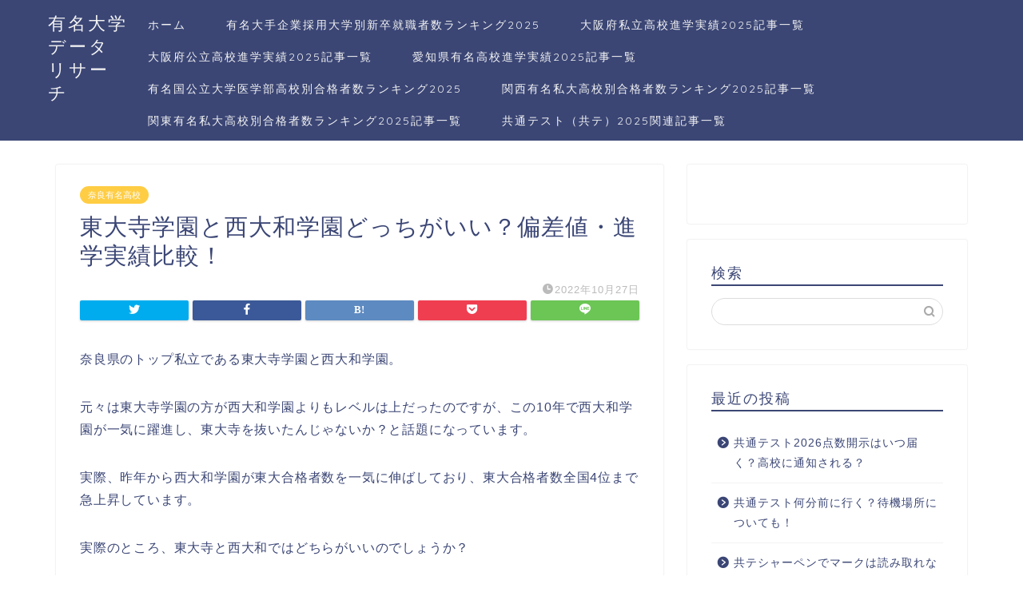

--- FILE ---
content_type: text/html; charset=utf-8
request_url: https://www.google.com/recaptcha/api2/aframe
body_size: 258
content:
<!DOCTYPE HTML><html><head><meta http-equiv="content-type" content="text/html; charset=UTF-8"></head><body><script nonce="PhBwvb8bmyiQ8WxkwBjy4g">/** Anti-fraud and anti-abuse applications only. See google.com/recaptcha */ try{var clients={'sodar':'https://pagead2.googlesyndication.com/pagead/sodar?'};window.addEventListener("message",function(a){try{if(a.source===window.parent){var b=JSON.parse(a.data);var c=clients[b['id']];if(c){var d=document.createElement('img');d.src=c+b['params']+'&rc='+(localStorage.getItem("rc::a")?sessionStorage.getItem("rc::b"):"");window.document.body.appendChild(d);sessionStorage.setItem("rc::e",parseInt(sessionStorage.getItem("rc::e")||0)+1);localStorage.setItem("rc::h",'1768693356624');}}}catch(b){}});window.parent.postMessage("_grecaptcha_ready", "*");}catch(b){}</script></body></html>